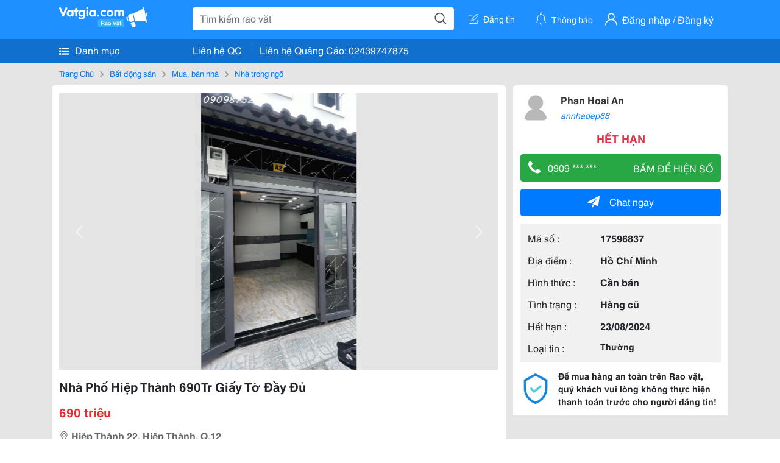

--- FILE ---
content_type: text/html; charset=UTF-8
request_url: https://vatgia.com/raovat/10497/17596837/nha-pho-hiep-thanh-690tr-giay-to-day-du.html
body_size: 5873
content:
<!DOCTYPE html>
<html lang="vi">
<head>
    <link rel="dns-prefetch" href="//cdnvg.scandict.com">
    <meta http-equiv="Content-Type" content="text/html; charset=utf-8" />
    <link href="/assets/image/raovat/favicon.ico" rel="icon" type="image/x-icon">
    <meta http-equiv="X-UA-Compatible" content="ie=edge">

    
    <meta name="apple-mobile-web-app-status-bar-style" content="#0c81f6"/>
<meta name="theme-color" content="#0c81f6"/>
<meta name="apple-mobile-web-app-capable" content="yes"/>
<meta name="mobile-web-app-capable" content="yes"/>
<meta name="viewport" content="width=device-width, initial-scale=1.0"/>
<meta property="og:url" content="https://vatgia.com/raovat/10497/17596837/nha-pho-hiep-thanh-690tr-giay-to-day-du.html"/>
<meta property="og:type" content="website"/>
<meta property="og:site_name" content="Vatgia.com"/>
<meta property="og:locale" content="vi_VN"/>
<meta property="og:title" content="Nhà Phố Hiệp Thành 690Tr Giấy Tờ Đầy Đủ Tại Hồ Chí Minh"/>
<meta property="og:description" content="Nhà Trong Ngõ Chính Chủ Cần Bán Nhà Hiệp Thành - Quận 12, Giá : 690Tr . Giấy Tờ Đầy Đủ, Khu Dân Cư Yên Tĩnh, An Toàn , Phù Hợp Vợ Chồng Trẻ , Người Lớn Tuổi Nghỉ Dưỡng. Nhà Đã Có Sẵn Tiện Ích ( Điện Nước, Tủ Bếp ..) Gia Chủ Dọn Vào Ở Luôn Ạ. Tặng Thêm Bộ Bàn Ăn.... Phan Hoai An. 03-54 24/07/2024"/>
<meta property="og:image" content="https://cdnvg.scandict.com/pictures/fullsize/2024/07/24/1721809844-xzb.jpg"/>
<meta name="title" content="Nhà Phố Hiệp Thành 690Tr Giấy Tờ Đầy Đủ Tại Hồ Chí Minh"/>
<meta name="keywords" content="nhà trong ngõ, nhà, phố, hiệp, thành, 690tr, giấy..."/>
<meta name="description" content="Nhà Trong Ngõ Chính Chủ Cần Bán Nhà Hiệp Thành - Quận 12, Giá : 690Tr . Giấy Tờ Đầy Đủ, Khu Dân Cư Yên Tĩnh, An Toàn , Phù Hợp Vợ Chồng Trẻ , Người Lớn Tuổi Nghỉ Dưỡng. Nhà Đã Có Sẵn Tiện Ích ( Điện Nước, Tủ Bếp ..) Gia Chủ Dọn Vào Ở Luôn Ạ. Tặng Thêm Bộ Bàn Ăn.... Phan Hoai An. 03-54 24/07/2024"/>
<title>Nhà Phố Hiệp Thành 690Tr Giấy Tờ Đầy Đủ Tại Hồ Chí Minh</title>

    
            <link rel="canonical" href="https://vatgia.com/raovat/10497/17596837/nha-pho-hiep-thanh-690tr-giay-to-day-du.html">
    
    
    
    <link rel="stylesheet" type="text/css" href="https://vatgia.com/assets/raovat/fonts/flaticon/flaticon.css">
    <link rel="stylesheet" type="text/css" href="https://vatgia.com/assets/css/bootstrap-4.5.0.css">
    <link rel="stylesheet" type="text/css" href="https://vatgia.com/assets/371000597101675/raovat/css/raovat.css">

        <script>
        window.vnpapp = "false";
        window.mobiledetect = "web";
        window.dataUser = "null";
        window.domain = "//vatgia.com";
        window.envAds = "ca-pub-2979760623205174";
        window.envAdsSlot = "8018923188";
        window.firebaseConfig = {
            apiKey: "AIzaSyBlmRLfyJCyqA8yu5x8bpFo0jwYX2yBpOg",
            authDomain: "vatgia-id.firebaseapp.com",
            databaseURL: "https://vatgia-id.firebaseio.com",
            projectId: "vatgia-id",
            storageBucket: "",
            messagingSenderId: "736117193883",
            appId: "1:736117193883:web:624a055c617b3dbe"
        }
        window.urlFacebookLogin = 'https://www.facebook.com/v4.0/dialog/oauth?response_type=code%2Cgranted_scopes&client_id=891255665928834&redirect_uri=https%3A%2F%2Fvatgia.com/home/&scope=public_profile%2Cemail&state=provider%3Dfacebook%26redirect%3D%2Fraovat';
        window.urlGoogleLogin = 'https://accounts.google.com/o/oauth2/v2/auth?scope=openid+https://www.googleapis.com/auth/userinfo.email+profile&response_type=code&redirect_uri=https%3A//vatgia.com/home/&client_id=736117193883-nj2eab6opd4bg8phsltf8likgal0jcbc.apps.googleusercontent.com&state=provider%3Dgoogle%26redirect%3D%2Fraovat';
    </script>

    <script type="application/ld+json">
						{
						  "@context": "https://schema.org",
						  "@type": "Organization",
						  "url": "https://vatgia.com",
						  "logo": "https://vatgia.com/css/logos/logo.png",
						  "name": "Vatgia.com",
						  "contactPoint": [{
						    "@type": "ContactPoint",
						    "telephone": "+84 02439747875",
						    "contactType": "Customer support",
						    "areaServed": "VI"
						  }],
						  "sameAs": ["https://www.facebook.com/vatgiafanpage"]
						}
						</script>

    <script type="application/ld+json">
						{
							"@context": "https://schema.org",
							"@type": "WebSite",
							"url": "https://vatgia.com",
							"potentialAction": {
								"@type": "SearchAction",
								"target": "https://vatgia.com/raovat/quicksearch.php?keyword={search_term_string}",
								"query-input": "required name=search_term_string"
							},
							"name" : "Vatgia.com",
            			"alternateName" : "Vatgia.com - Mua sắm hạnh phúc, kinh doanh hiệu quả"
						}
						</script>

            <script type="application/ld+json">{"@context": "http://schema.org", "@type": "BreadcrumbList", "itemListElement": [{
									"@type": "ListItem",
									"position": 1,
									"item": {
										"@id": "https://vatgia.com/raovat",
										"name": "Rao vặt"
									}
								},{
									"@type": "ListItem",
									"position": 2,
									"item": {
										"@id": "https://vatgia.com/raovat/2588/bat-dong-san.html",
										"name": "Bất động sản"
									}
								},{
									"@type": "ListItem",
									"position": 3,
									"item": {
										"@id": "https://vatgia.com/raovat/2589/mua-ban-nha.html",
										"name": "Mua, bán nhà"
									}
								},{
									"@type": "ListItem",
									"position": 4,
									"item": {
										"@id": "https://vatgia.com/raovat/10497/nha-trong-ngo.html",
										"name": "Nhà trong ngõ"
									}
								}]}</script>
    
    <script type="application/ld+json">
						{
						  "@context": "http://schema.org",
						  "@type": "Product",
						  "name": "Nhà Phố Hiệp Thành 690Tr Giấy Tờ Đầy Đủ Tại Hồ Chí Minh",
						  "description": "CHÍNH CHỦ CẦN BÁN NHÀ HIỆP THÀNH - QUẬN 12, GIÁ : 690TR . Giấy tờ đầy đủ, khu dân cư yên tĩnh, an toàn , phù hợp vợ chồng trẻ , người lớn tuổi nghỉ...",
						  "image": [
						    "https://cdnvg.scandict.com/pictures/fullsize/2024/07/24/1721809844-xzb.jpg","https://cdnvg.scandict.com/pictures/fullsize/2024/07/24/1721809846-acq.jpg","https://cdnvg.scandict.com/pictures/fullsize/2024/07/24/1721809848-qoc.jpg","https://cdnvg.scandict.com/pictures/fullsize/2024/07/24/1721809850-llo.jpg","https://cdnvg.scandict.com/pictures/fullsize/2024/07/24/1721809852-mfp.jpg"
						   ],
						  "brand": {
						    "@type": "Thing",
						    "name": "Nhà Phố Hiệp Thành 690Tr Giấy Tờ Đầy Đủ Tại Hồ Chí Minh"
						  },
						  
						  "sku": "id17596837",
						  "mpn": "17596837",
						  "offers": {
		  	 "@type": "Offer",
		    "url": "https://vatgia.com/raovat/10497/17596837/nha-pho-hiep-thanh-690tr-giay-to-day-du.html",
		    "priceCurrency": "VND",
		    "price": "690000000",
		    "priceValidUntil": "2027-01-21",
		    "availability": "http://schema.org/InStock",
		    "seller": {
			    "@type": "Person",
			    "name": "Phan Hoai An"
			}
	}

						}
						</script>

    
    </head>
<body>
        <div id="raovat" class="css_rv_web">
        
                    <header-web :ContactPhone-prop="[[&quot;Li\u00ean h\u1ec7 Qu\u1ea3ng C\u00e1o&quot;,&quot; 02439747875&quot;,&quot;02439747875&quot;]]"></header-web>
                

        
        <div id="body-raovat">
            <div class="detail_pc pb-12px" id="remove-ads">














    <div class="container" id="container-ads">
        <nav aria-label="breadcrumb" class="rv-breadcrumb-pc">
    <ol class="breadcrumb">
        <li class="breadcrumb-item">
            <a href="/raovat">Trang Chủ</a>
        </li>
                            
                <li class="breadcrumb-item">
                    <a href="/raovat/2588/bat-dong-san.html">Bất động sản</a>
                </li>
            
                                
                <li class="breadcrumb-item">
                    <a href="/raovat/2589/mua-ban-nha.html">Mua, bán nhà</a>
                </li>
            
                                
                <li class="breadcrumb-item">
                    <a href="/raovat/10497/nha-trong-ngo.html">Nhà trong ngõ</a>
                </li>
            
                        </ol>
</nav>
        <div class="info_detail">
            <div class="info-generality row">
                <div class="col-8 pr-0">
                    <div class="bg-white pt-12px px-12px boder-top-5px">
                        <div class="img-info">
                            
                            <slide-image-web :slide-prop="{&quot;imageThum&quot;:[&quot;https:\/\/cdnvg.scandict.com\/pictures\/thumb\/w750\/2024\/07\/1721809844-xzb.jpg&quot;,&quot;https:\/\/cdnvg.scandict.com\/pictures\/thumb\/w750\/2024\/07\/1721809846-acq.jpg&quot;,&quot;https:\/\/cdnvg.scandict.com\/pictures\/thumb\/w750\/2024\/07\/1721809848-qoc.jpg&quot;,&quot;https:\/\/cdnvg.scandict.com\/pictures\/thumb\/w750\/2024\/07\/1721809850-llo.jpg&quot;,&quot;https:\/\/cdnvg.scandict.com\/pictures\/thumb\/w750\/2024\/07\/1721809852-mfp.jpg&quot;],&quot;image&quot;:[&quot;https:\/\/cdnvg.scandict.com\/pictures\/thumb\/0x0\/2024\/07\/1721809844-xzb.jpg&quot;,&quot;https:\/\/cdnvg.scandict.com\/pictures\/thumb\/0x0\/2024\/07\/1721809846-acq.jpg&quot;,&quot;https:\/\/cdnvg.scandict.com\/pictures\/thumb\/0x0\/2024\/07\/1721809848-qoc.jpg&quot;,&quot;https:\/\/cdnvg.scandict.com\/pictures\/thumb\/0x0\/2024\/07\/1721809850-llo.jpg&quot;,&quot;https:\/\/cdnvg.scandict.com\/pictures\/thumb\/0x0\/2024\/07\/1721809852-mfp.jpg&quot;]}"/>
                        </div>
                        <div class="title-price-product">
                            <h1 title="Nhà Phố Hiệp Thành 690Tr Giấy Tờ Đầy Đủ" class="title m-0 mt-12px">Nhà Phố Hiệp Thành 690Tr Giấy Tờ Đầy Đủ</h1>
                            <p class="price m-0 mt-12px">690 triệu</p>
                            <p class="address m-0 mt-12px"><i class="flaticon-pin mr-1"></i>Hiệp Thành 22, Hiệp Thành, Q.12</p>
                                                    </div>
                    </div>
                    <div class="describe-product bg-white pt-12px">
                        <div class="des pb-12px px-12px overflow-hidden">
                            CHÍNH CHỦ CẦN BÁN NHÀ HIỆP THÀNH - QUẬN 12, GIÁ : 690TR . Giấy tờ đầy đủ, khu dân cư yên tĩnh, an toàn , phù hợp vợ chồng trẻ , người lớn tuổi nghỉ dưỡng. nhà đã có sẵn tiện ích ( điện nước, tủ bếp ..) gia chủ dọn vào ở luôn ạ. Tặng thêm bộ bàn ăn cho anh chị nào hữu duyên cọc sớm. Nhà mới xây, giá mềm nhất khu vực, giao thông thuận lợi, hỗ trợ trả góp luôn ạ
                            
                            <div class="keyword-suggest pt-12px pb-12px">
                                <span class="title mr-1">Từ khóa gợi ý:</span>
                                <span>
                                                                    </span>
                            </div>
                        </div>

                    </div>

                    
                                        <div class="comment-post mt-12px bg-white">
                        <div class="title-comment bg-white">
                            <p class="m-0 pb-2">Bình luận</p>
                        </div>

                        <comment-add
                            :idrv="17596837" user_rv="8165164" user_name="Phan Hoai An" title_rv="Nhà Phố Hiệp Thành 690Tr Giấy Tờ Đầy Đủ"
                            ></comment-add>
                                                
                                                
                    </div>
                                        














                </div>
                <div class="info-product col-4 pl-12px sticky-top">
                    <div class="bg-white p-12px boder-top-5px">
                        <div class="d-flex info-human">
                            <div class="user">
                                <img class="w-100 h-100" src="/assets/image/raovat/no-avatar.png" alt="Phan Hoai An" onerror="javascript:this.src='/assets/image/raovat/no-avatar.png'"/>
                            </div>
                            <div class="name pl-3">
                                <a class="text-decoration-none" href="/raovat/detail_user?iUse=8165164">
                                    Phan Hoai An
                                </a>

                                                                    <div class="stall text-truncate text-primary"><a class="text-decoration-none font-italic" href="/annhadep68">annhadep68</a></div>
                                                            </div>
                        </div>
                                                    <p class="mt-12px mb-0 text-center text-danger exprice-date">HẾT HẠN</p>
                        
                        
                        <div>
                                                        <button class="btn btn-success btn-block mt-12px btn-phone-detail" onclick="showPhone(this)">
                                <span class="float-left">
                                    <i class="flaticon-telephone-handle-silhouette mr-2"></i>
                                    0909 *** ***
                                </span>
                                <span class="float-right text-uppercase">Bấm để hiện số</span>
                            </button>
                            <div class="btn btn-outline-success show-phone-pc font-weight-bold text-center btn-block mt-12px d-none">
                                0909 875 248
                            </div>
                        </div>
                        <div class="btn-chat mt-12px">
                            <button type="button" class="btn btn-primary btn-chat-pc btn-block" onclick="create_chat_box({use_id: '8165164'})"><i class="flaticon-send mr-3"></i>Chat ngay</button>
                        </div>
                        <table class="table mt-12px mb-0 table-borderless tab-info-product pb-12px">
                            <tbody>
                                <tr>
                                    <td class="name">Mã số :</td>
                                    <td class="value"><strong>17596837</strong></td>
                                </tr>
                                <tr>
                                    <td class="name">Địa điểm :</td>
                                    <td class="value"><strong>Hồ Chí Minh</strong></td>
                                </tr>
                                <tr>
                                    <td class="name">Hình thức :</td>
                                    <td class="value"><strong>Cần bán</strong></td>
                                </tr>
                                <tr>
                                    <td class="name">Tình trạng :</td>
                                    <td class="value"><strong>Hàng cũ</strong></td>
                                </tr>
                                <tr>
                                    <td class="name">Hết hạn :</td>
                                    <td class="value expire_date" title="Post 15:30 24/07/2024, Up 15:30 24/07/2024">
                                        <strong>23/08/2024</strong>
                                    </td>
                                </tr>
                                <tr>
                                    <td class="name">Loại tin :</td>
                                                                            <td class="value"><p class="m-0 text-normal">Thường</p></td>
                                                                    </tr>
                            </tbody>
                        </table>
                        <div class="warning d-flex">
                            <div class="img-warning">
                                <div class="w-100 h-100" style='background: url("/assets/image/raovat/warning.png"); background-size: cover; background-repeat: no-repeat;'></div>
                            </div>
                            <div class="text pl-12px">
                                <span>Để mua hàng an toàn trên Rao vặt, quý khách vui lòng không thực hiện thanh toán trước cho người đăng tin!</span>
                            </div>
                        </div>
                    </div>
                    <div class=" mt-3">
                        <div class="panama_root" data-slot="bottom" ></div>
                        <script lang="javascript">
                            (function() {
                                var ga = document.createElement('script');
                                ga.type = 'text/javascript';ga.async=true;ga.defer=true;
                                ga.src = '//panama.vn/ads/tracking.js?v=123&';
                                var s = document.getElementsByTagName('script');
                                s[0].parentNode.insertBefore(ga, s[0]);
                            })();
                        </script>
                    </div>
                </div>
            </div>
                    </div>
    </div>
    <div class="container mt-3">
        <div class="panama_root" data-slot="bottom"></div>
        <script lang="javascript">
            (function() {
                var ga = document.createElement('script');
                ga.type = 'text/javascript';ga.async=true;ga.defer=true;
                ga.src = '//panama.vn/ads/tracking.js?v=123&';
                var s = document.getElementsByTagName('script');
                s[0].parentNode.insertBefore(ga, s[0]);
            })();
        </script>
    </div>














</div>
        </div>
        

        
                <footer-raovat :ContactPhone-prop="[[&quot;Li\u00ean h\u1ec7 Qu\u1ea3ng C\u00e1o&quot;,&quot; 02439747875&quot;,&quot;02439747875&quot;]]"></footer-raovat>
        
        
    </div>

    
    <script src="https://vatgia.com/assets/7100988271006543/raovat/js/manifest.js?v=2.9.27"></script>
    <script src="https://vatgia.com/assets/21019764316998101/raovat/js/vendor.js?v=2.9.27"></script>
    <script src="https://vatgia.com/assets/181009657989767/raovat/js/main.js?v=2.9.27"></script>

            <script src="https://vatgia.com/assets/0358102102102310210198/raovat/js/header-web.js?v=2.9.27"></script>
    
    <script src="https://vatgia.com/assets//js/slideShow.js"></script>
    <script src="https://vatgia.com/assets/1004262442981003/raovat/js/raovat.js?v=2.9.27"></script>

    <script src="/assets/js/jquery-3.5.1.min.js"></script>

    <script>
    $(function () {
        $.ajax({
            type: "POST",
            url: "/api/v2/raovat/view",
            data: {
                id: 17596837
            },
            success: function (response) {
                var exp = response.data.exp * 1000;
                var time = new Date(exp);

                if(response.success == 1) {
                    document.cookie = ""+response.data.key_cookie+"="+response.data.exp+"; expires="+time+"; path=/";
                }
            }
        });
    });
    let showPhone = (e) => {
        let dom = document.querySelector('.show-phone-pc');
        e.remove();
        dom.classList.remove('d-none');

        $.ajax({
            type: "POST",
            url: "/api/v2/reports/aggregation/viewed_phonenumber",
            data: {
                raovat_viewed_phonenumber: 1
            },
            success: function (response) {
            }
        });
    }
    $(document).scroll(function () {
        var y = $(this).scrollTop();
        if (y > 100) {
            $('.info-product').addClass("fix-sticky-top");
        }
        else {
            $('.info-product').removeClass("fix-sticky-top");
        }
    });
</script>



    
    </body>
</html>
